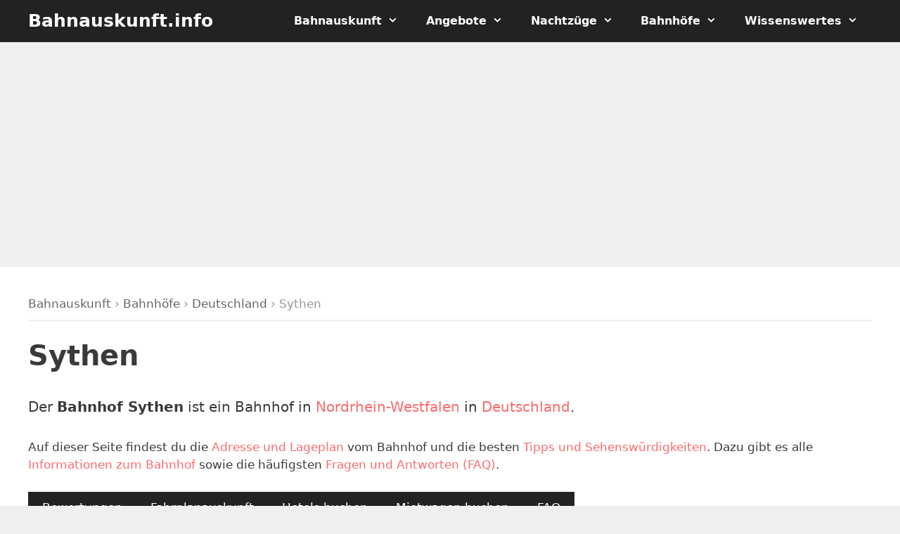

--- FILE ---
content_type: text/html; charset=UTF-8
request_url: https://bahnauskunft.info/bahnhof/sythen/
body_size: 10283
content:
<!DOCTYPE html><html lang="de"><head><meta charset="UTF-8"><meta name='robots' content='index, follow, max-image-preview:large, max-snippet:-1, max-video-preview:-1' /><meta name="viewport" content="width=device-width, initial-scale=1"><link media="all" href="https://bahnauskunft.info/wp-content/cache/autoptimize/css/autoptimize_a2a938bc93f063e67d516bcc83d97789.css" rel="stylesheet"><title>▷ Bahnhof Sythen &#187; Fahrplan, Hotels &amp; Tipps &#187; Bahnauskunft.info</title><meta name="description" content="lll➤ Alle Infos, Adresse, Bewertungen und Fahrplan zum ➤ Bahnhof Sythen: ✔️ Lageplan ✔️ Hotels ✔️ Sehenswürdigkeiten und vieles mehr." /><link rel="canonical" href="https://bahnauskunft.info/bahnhof/sythen/" /><meta property="og:locale" content="de_DE" /><meta property="og:type" content="article" /><meta property="og:title" content="▷ Bahnhof Sythen &#187; Fahrplan, Hotels &amp; Tipps &#187; Bahnauskunft.info" /><meta property="og:description" content="lll➤ Alle Infos, Adresse, Bewertungen und Fahrplan zum ➤ Bahnhof Sythen: ✔️ Lageplan ✔️ Hotels ✔️ Sehenswürdigkeiten und vieles mehr." /><meta property="og:url" content="https://bahnauskunft.info/bahnhof/sythen/" /><meta property="og:site_name" content="Bahnauskunft.info" /><meta name="twitter:card" content="summary_large_image" /> <script type="application/ld+json" class="yoast-schema-graph">{"@context":"https://schema.org","@graph":[{"@type":"WebPage","@id":"https://bahnauskunft.info/bahnhof/sythen/","url":"https://bahnauskunft.info/bahnhof/sythen/","name":"▷ Bahnhof Sythen &#187; Fahrplan, Hotels & Tipps &#187; Bahnauskunft.info","isPartOf":{"@id":"https://bahnauskunft.info/#website"},"datePublished":"2022-12-20T16:17:42+00:00","description":"lll➤ Alle Infos, Adresse, Bewertungen und Fahrplan zum ➤ Bahnhof Sythen: ✔️ Lageplan ✔️ Hotels ✔️ Sehenswürdigkeiten und vieles mehr.","breadcrumb":{"@id":"https://bahnauskunft.info/bahnhof/sythen/#breadcrumb"},"inLanguage":"de","potentialAction":[{"@type":"ReadAction","target":["https://bahnauskunft.info/bahnhof/sythen/"]}]},{"@type":"BreadcrumbList","@id":"https://bahnauskunft.info/bahnhof/sythen/#breadcrumb","itemListElement":[{"@type":"ListItem","position":1,"name":"Bahnauskunft","item":"https://bahnauskunft.info/"},{"@type":"ListItem","position":2,"name":"Bahnhöfe","item":"https://bahnauskunft.info/bahnhoefe/"},{"@type":"ListItem","position":3,"name":"Deutschland","item":"https://bahnauskunft.info/bahnhoefe/deutschland/"},{"@type":"ListItem","position":4,"name":"Sythen"}]},{"@type":"WebSite","@id":"https://bahnauskunft.info/#website","url":"https://bahnauskunft.info/","name":"Bahnauskunft.info","description":"Angebote und Auskünfte für die Bahn","publisher":{"@id":"https://bahnauskunft.info/#organization"},"potentialAction":[{"@type":"SearchAction","target":{"@type":"EntryPoint","urlTemplate":"https://bahnauskunft.info/?s={search_term_string}"},"query-input":{"@type":"PropertyValueSpecification","valueRequired":true,"valueName":"search_term_string"}}],"inLanguage":"de"},{"@type":"Organization","@id":"https://bahnauskunft.info/#organization","name":"Bahnauskunft.info","url":"https://bahnauskunft.info/","logo":{"@type":"ImageObject","inLanguage":"de","@id":"https://bahnauskunft.info/#/schema/logo/image/","url":"https://bahnauskunft.info/wp-content/uploads/bahnauskunft-cover-1.jpg","contentUrl":"https://bahnauskunft.info/wp-content/uploads/bahnauskunft-cover-1.jpg","width":2000,"height":1200,"caption":"Bahnauskunft.info"},"image":{"@id":"https://bahnauskunft.info/#/schema/logo/image/"}}]}</script> <link rel='dns-prefetch' href='//unpkg.com' /><link rel='dns-prefetch' href='//cdn.datatables.net' />  <script src="//www.googletagmanager.com/gtag/js?id=G-FXZQ3JRZHG"  data-cfasync="false" data-wpfc-render="false" async></script> <script data-cfasync="false" data-wpfc-render="false">var mi_version = '9.8.0';
var mi_track_user = true;
var mi_no_track_reason = '';
var MonsterInsightsDefaultLocations = {"page_location":"https:\/\/bahnauskunft.info\/bahnhof\/sythen\/"};
if ( typeof MonsterInsightsPrivacyGuardFilter === 'function' ) {
var MonsterInsightsLocations = (typeof MonsterInsightsExcludeQuery === 'object') ? MonsterInsightsPrivacyGuardFilter( MonsterInsightsExcludeQuery ) : MonsterInsightsPrivacyGuardFilter( MonsterInsightsDefaultLocations );
} else {
var MonsterInsightsLocations = (typeof MonsterInsightsExcludeQuery === 'object') ? MonsterInsightsExcludeQuery : MonsterInsightsDefaultLocations;
}
var disableStrs = [
'ga-disable-G-FXZQ3JRZHG',
];
/* Function to detect opted out users */
function __gtagTrackerIsOptedOut() {
for (var index = 0; index < disableStrs.length; index++) {
if (document.cookie.indexOf(disableStrs[index] + '=true') > -1) {
return true;
}
}
return false;
}
/* Disable tracking if the opt-out cookie exists. */
if (__gtagTrackerIsOptedOut()) {
for (var index = 0; index < disableStrs.length; index++) {
window[disableStrs[index]] = true;
}
}
/* Opt-out function */
function __gtagTrackerOptout() {
for (var index = 0; index < disableStrs.length; index++) {
document.cookie = disableStrs[index] + '=true; expires=Thu, 31 Dec 2099 23:59:59 UTC; path=/';
window[disableStrs[index]] = true;
}
}
if ('undefined' === typeof gaOptout) {
function gaOptout() {
__gtagTrackerOptout();
}
}
window.dataLayer = window.dataLayer || [];
window.MonsterInsightsDualTracker = {
helpers: {},
trackers: {},
};
if (mi_track_user) {
function __gtagDataLayer() {
dataLayer.push(arguments);
}
function __gtagTracker(type, name, parameters) {
if (!parameters) {
parameters = {};
}
if (parameters.send_to) {
__gtagDataLayer.apply(null, arguments);
return;
}
if (type === 'event') {
parameters.send_to = monsterinsights_frontend.v4_id;
var hookName = name;
if (typeof parameters['event_category'] !== 'undefined') {
hookName = parameters['event_category'] + ':' + name;
}
if (typeof MonsterInsightsDualTracker.trackers[hookName] !== 'undefined') {
MonsterInsightsDualTracker.trackers[hookName](parameters);
} else {
__gtagDataLayer('event', name, parameters);
}
} else {
__gtagDataLayer.apply(null, arguments);
}
}
__gtagTracker('js', new Date());
__gtagTracker('set', {
'developer_id.dZGIzZG': true,
});
if ( MonsterInsightsLocations.page_location ) {
__gtagTracker('set', MonsterInsightsLocations);
}
__gtagTracker('config', 'G-FXZQ3JRZHG', {"forceSSL":"true","anonymize_ip":"true"} );
window.gtag = __gtagTracker;										(function () {
/* https://developers.google.com/analytics/devguides/collection/analyticsjs/ */
/* ga and __gaTracker compatibility shim. */
var noopfn = function () {
return null;
};
var newtracker = function () {
return new Tracker();
};
var Tracker = function () {
return null;
};
var p = Tracker.prototype;
p.get = noopfn;
p.set = noopfn;
p.send = function () {
var args = Array.prototype.slice.call(arguments);
args.unshift('send');
__gaTracker.apply(null, args);
};
var __gaTracker = function () {
var len = arguments.length;
if (len === 0) {
return;
}
var f = arguments[len - 1];
if (typeof f !== 'object' || f === null || typeof f.hitCallback !== 'function') {
if ('send' === arguments[0]) {
var hitConverted, hitObject = false, action;
if ('event' === arguments[1]) {
if ('undefined' !== typeof arguments[3]) {
hitObject = {
'eventAction': arguments[3],
'eventCategory': arguments[2],
'eventLabel': arguments[4],
'value': arguments[5] ? arguments[5] : 1,
}
}
}
if ('pageview' === arguments[1]) {
if ('undefined' !== typeof arguments[2]) {
hitObject = {
'eventAction': 'page_view',
'page_path': arguments[2],
}
}
}
if (typeof arguments[2] === 'object') {
hitObject = arguments[2];
}
if (typeof arguments[5] === 'object') {
Object.assign(hitObject, arguments[5]);
}
if ('undefined' !== typeof arguments[1].hitType) {
hitObject = arguments[1];
if ('pageview' === hitObject.hitType) {
hitObject.eventAction = 'page_view';
}
}
if (hitObject) {
action = 'timing' === arguments[1].hitType ? 'timing_complete' : hitObject.eventAction;
hitConverted = mapArgs(hitObject);
__gtagTracker('event', action, hitConverted);
}
}
return;
}
function mapArgs(args) {
var arg, hit = {};
var gaMap = {
'eventCategory': 'event_category',
'eventAction': 'event_action',
'eventLabel': 'event_label',
'eventValue': 'event_value',
'nonInteraction': 'non_interaction',
'timingCategory': 'event_category',
'timingVar': 'name',
'timingValue': 'value',
'timingLabel': 'event_label',
'page': 'page_path',
'location': 'page_location',
'title': 'page_title',
'referrer' : 'page_referrer',
};
for (arg in args) {
if (!(!args.hasOwnProperty(arg) || !gaMap.hasOwnProperty(arg))) {
hit[gaMap[arg]] = args[arg];
} else {
hit[arg] = args[arg];
}
}
return hit;
}
try {
f.hitCallback();
} catch (ex) {
}
};
__gaTracker.create = newtracker;
__gaTracker.getByName = newtracker;
__gaTracker.getAll = function () {
return [];
};
__gaTracker.remove = noopfn;
__gaTracker.loaded = true;
window['__gaTracker'] = __gaTracker;
})();
} else {
console.log("");
(function () {
function __gtagTracker() {
return null;
}
window['__gtagTracker'] = __gtagTracker;
window['gtag'] = __gtagTracker;
})();
}</script> <link rel='stylesheet' id='leaflet-css' href='https://unpkg.com/leaflet@1.9.3/dist/leaflet.css?ver=6.8.3' media='all' /><link rel='stylesheet' id='leaflet-markercluster-css' href='https://unpkg.com/leaflet.markercluster@1.4.1/dist/MarkerCluster.css?ver=6.8.3' media='all' /><link rel='stylesheet' id='leaflet-markercluster-default-css' href='https://unpkg.com/leaflet.markercluster@1.4.1/dist/MarkerCluster.Default.css?ver=6.8.3' media='all' /><link rel='stylesheet' id='datatables-css' href='https://cdn.datatables.net/1.13.1/css/jquery.dataTables.min.css?ver=6.8.3' media='all' /><link rel='stylesheet' id='datatables-responsive-css' href='https://cdn.datatables.net/responsive/2.4.0/css/responsive.dataTables.min.css?ver=6.8.3' media='all' /><link rel='stylesheet' id='dashicons-css' href='https://bahnauskunft.info/wp-includes/css/dashicons.min.css?ver=6.8.3' media='all' /><link rel='stylesheet' id='generatepress-dynamic-css' href='https://bahnauskunft.info/wp-content/uploads/generatepress/style.min.css?ver=1756904206' media='all' /> <script src="https://bahnauskunft.info/wp-includes/js/jquery/jquery.min.js?ver=3.7.1" id="jquery-core-js"></script> <script data-cfasync="false" data-wpfc-render="false" id='monsterinsights-frontend-script-js-extra'>var monsterinsights_frontend = {"js_events_tracking":"true","download_extensions":"doc,pdf,ppt,zip,xls,docx,pptx,xlsx","inbound_paths":"[]","home_url":"https:\/\/bahnauskunft.info","hash_tracking":"false","v4_id":"G-FXZQ3JRZHG"};</script> <script src="https://unpkg.com/leaflet@1.9.3/dist/leaflet.js?ver=1.9.3" id="leaflet-js"></script> <script src="https://unpkg.com/leaflet.markercluster@1.4.1/dist/leaflet.markercluster.js?ver=1.4.1" id="markercluster-js"></script> <script src="https://cdn.datatables.net/1.13.1/js/jquery.dataTables.min.js?ver=1.13.1" id="datatables-js"></script> <script src="https://cdn.datatables.net/responsive/2.4.0/js/dataTables.responsive.min.js?ver=2.4.0" id="datatables-responsive-js"></script> <script>(function(h,o,t,j,a,r){
h.hj=h.hj||function(){(h.hj.q=h.hj.q||[]).push(arguments)};
h._hjSettings={hjid:1065059,hjsv:5};
a=o.getElementsByTagName('head')[0];
r=o.createElement('script');r.async=1;
r.src=t+h._hjSettings.hjid+j+h._hjSettings.hjsv;
a.appendChild(r);
})(window,document,'//static.hotjar.com/c/hotjar-','.js?sv=');</script> </head><body class="wp-singular station-template-default single single-station postid-5770 wp-embed-responsive wp-theme-generatepress wp-child-theme-bahnauskunft aawp-custom post-image-below-header post-image-aligned-center sticky-menu-fade sticky-enabled both-sticky-menu wp-featherlight-captions no-sidebar nav-below-header separate-containers fluid-header active-footer-widgets-4 nav-aligned-right header-aligned-left dropdown-hover" itemtype="https://schema.org/Blog" itemscope> <a class="screen-reader-text skip-link" href="#content" title="Zum Inhalt springen">Zum Inhalt springen</a><nav class="auto-hide-sticky has-branding main-navigation sub-menu-right" id="site-navigation" aria-label="Primär"  itemtype="https://schema.org/SiteNavigationElement" itemscope><div class="inside-navigation grid-container grid-parent"><div class="navigation-branding"><p class="main-title" itemprop="headline"> <a href="https://bahnauskunft.info/" rel="home"> Bahnauskunft.info </a></p></div> <button class="menu-toggle" aria-controls="primary-menu" aria-expanded="false"> <span class="mobile-menu">Menü</span> </button><div id="primary-menu" class="main-nav"><ul id="menu-main-menue" class=" menu sf-menu"><li id="menu-item-5997" class="menu-item menu-item-type-post_type menu-item-object-page menu-item-home menu-item-has-children menu-item-5997"><a href="https://bahnauskunft.info/">Bahnauskunft<span role="presentation" class="dropdown-menu-toggle"></span></a><ul class="sub-menu"><li id="menu-item-57" class="menu-item menu-item-type-post_type menu-item-object-page menu-item-57"><a href="https://bahnauskunft.info/fahrplanauskunft/">Fahrplanauskunft</a></li><li id="menu-item-1084" class="menu-item menu-item-type-post_type menu-item-object-page menu-item-1084"><a href="https://bahnauskunft.info/bahnverbindungen/">Bahnverbindungen</a></li><li id="menu-item-585" class="menu-item menu-item-type-post_type menu-item-object-page menu-item-585"><a href="https://bahnauskunft.info/zugverbindungen/">Zugverbindungen</a></li></ul></li><li id="menu-item-55" class="menu-item menu-item-type-taxonomy menu-item-object-category menu-item-has-children menu-item-55"><a href="https://bahnauskunft.info/angebote/">Angebote<span role="presentation" class="dropdown-menu-toggle"></span></a><ul class="sub-menu"><li id="menu-item-819" class="menu-item menu-item-type-post_type menu-item-object-page menu-item-819"><a href="https://bahnauskunft.info/bahntickets/">Bahntickets</a></li><li id="menu-item-5864" class="menu-item menu-item-type-post_type menu-item-object-post menu-item-5864"><a href="https://bahnauskunft.info/deutschlandticket/">Deutschlandticket</a></li><li id="menu-item-277" class="menu-item menu-item-type-taxonomy menu-item-object-category menu-item-has-children menu-item-277"><a href="https://bahnauskunft.info/angebote/laendertickets/">Ländertickets<span role="presentation" class="dropdown-menu-toggle"></span></a><ul class="sub-menu"><li id="menu-item-559" class="menu-item menu-item-type-post_type menu-item-object-post menu-item-559"><a href="https://bahnauskunft.info/bayern-ticket/">Bayern-Ticket</a></li><li id="menu-item-560" class="menu-item menu-item-type-post_type menu-item-object-post menu-item-560"><a href="https://bahnauskunft.info/baden-wuerttemberg-ticket/">Baden-Württemberg-Ticket</a></li><li id="menu-item-561" class="menu-item menu-item-type-post_type menu-item-object-post menu-item-561"><a href="https://bahnauskunft.info/brandenburg-berlin-ticket/">Brandenburg-Berlin-Ticket</a></li><li id="menu-item-567" class="menu-item menu-item-type-post_type menu-item-object-post menu-item-567"><a href="https://bahnauskunft.info/hessenticket/">Hessenticket</a></li><li id="menu-item-562" class="menu-item menu-item-type-post_type menu-item-object-post menu-item-562"><a href="https://bahnauskunft.info/mecklenburg-vorpommern-ticket/">Mecklenburg-Vorpommern-Ticket</a></li><li id="menu-item-564" class="menu-item menu-item-type-post_type menu-item-object-post menu-item-564"><a href="https://bahnauskunft.info/niedersachsen-ticket/">Niedersachsen-Ticket</a></li><li id="menu-item-568" class="menu-item menu-item-type-post_type menu-item-object-post menu-item-568"><a href="https://bahnauskunft.info/rheinland-pfalz-ticket/">Rheinland-Pfalz-Ticket</a></li><li id="menu-item-569" class="menu-item menu-item-type-post_type menu-item-object-post menu-item-569"><a href="https://bahnauskunft.info/saarland-ticket/">Saarland-Ticket</a></li><li id="menu-item-570" class="menu-item menu-item-type-post_type menu-item-object-post menu-item-570"><a href="https://bahnauskunft.info/sachsen-ticket/">Sachsen-Ticket</a></li><li id="menu-item-571" class="menu-item menu-item-type-post_type menu-item-object-post menu-item-571"><a href="https://bahnauskunft.info/sachsen-anhalt-ticket/">Sachsen-Anhalt-Ticket</a></li><li id="menu-item-563" class="menu-item menu-item-type-post_type menu-item-object-post menu-item-563"><a href="https://bahnauskunft.info/schleswig-holstein-ticket/">Schleswig-Holstein-Ticket</a></li><li id="menu-item-566" class="menu-item menu-item-type-post_type menu-item-object-post menu-item-566"><a href="https://bahnauskunft.info/schoenertagticket-nrw/">SchönerTagTicket NRW</a></li><li id="menu-item-572" class="menu-item menu-item-type-post_type menu-item-object-post menu-item-572"><a href="https://bahnauskunft.info/thueringen-ticket/">Thüringen-Ticket</a></li></ul></li><li id="menu-item-101" class="menu-item menu-item-type-post_type menu-item-object-post menu-item-101"><a href="https://bahnauskunft.info/quer-durchs-land-ticket/">Quer-durchs-Land-Ticket</a></li><li id="menu-item-1245" class="menu-item menu-item-type-post_type menu-item-object-page menu-item-1245"><a href="https://bahnauskunft.info/db-tickets/">Deutsche Bahn Tickets</a></li><li id="menu-item-1246" class="menu-item menu-item-type-post_type menu-item-object-page menu-item-1246"><a href="https://bahnauskunft.info/db-sparpreise/">DB Sparpreise</a></li><li id="menu-item-1236" class="menu-item menu-item-type-post_type menu-item-object-page menu-item-has-children menu-item-1236"><a href="https://bahnauskunft.info/flixtrain/">FlixTrain<span role="presentation" class="dropdown-menu-toggle"></span></a><ul class="sub-menu"><li id="menu-item-1237" class="menu-item menu-item-type-post_type menu-item-object-post menu-item-1237"><a href="https://bahnauskunft.info/flixtrain-ticket/">FlixTrain Ticket</a></li><li id="menu-item-1238" class="menu-item menu-item-type-post_type menu-item-object-post menu-item-1238"><a href="https://bahnauskunft.info/flixtrain-nachtzug/">FlixTrain Nachtzug</a></li><li id="menu-item-1090" class="menu-item menu-item-type-post_type menu-item-object-page menu-item-1090"><a href="https://bahnauskunft.info/flixtrain/">FlixTrain Fahrplan</a></li></ul></li></ul></li><li id="menu-item-5897" class="menu-item menu-item-type-taxonomy menu-item-object-category menu-item-has-children menu-item-5897"><a href="https://bahnauskunft.info/nachtzuege/">Nachtzüge<span role="presentation" class="dropdown-menu-toggle"></span></a><ul class="sub-menu"><li id="menu-item-5935" class="menu-item menu-item-type-post_type menu-item-object-post menu-item-5935"><a href="https://bahnauskunft.info/european-sleeper/">European Sleeper</a></li><li id="menu-item-5936" class="menu-item menu-item-type-post_type menu-item-object-post menu-item-5936"><a href="https://bahnauskunft.info/oebb-nightjet/">ÖBB Nightjet</a></li><li id="menu-item-5937" class="menu-item menu-item-type-post_type menu-item-object-post menu-item-5937"><a href="https://bahnauskunft.info/snalltaget/">Snälltåget Nachtzug</a></li><li id="menu-item-5938" class="menu-item menu-item-type-post_type menu-item-object-post menu-item-5938"><a href="https://bahnauskunft.info/tui-city-express/">TUI City Express</a></li><li id="menu-item-5939" class="menu-item menu-item-type-post_type menu-item-object-post menu-item-5939"><a href="https://bahnauskunft.info/urlaubs-express/">Urlaubs-Express</a></li></ul></li><li id="menu-item-5795" class="menu-item menu-item-type-custom menu-item-object-custom menu-item-has-children menu-item-5795"><a href="https://bahnauskunft.info/bahnhoefe/">Bahnhöfe<span role="presentation" class="dropdown-menu-toggle"></span></a><ul class="sub-menu"><li id="menu-item-5796" class="menu-item menu-item-type-taxonomy menu-item-object-state menu-item-5796"><a href="https://bahnauskunft.info/bundesland/baden-wuerttemberg/">Baden-Württemberg</a></li><li id="menu-item-5797" class="menu-item menu-item-type-taxonomy menu-item-object-state menu-item-5797"><a href="https://bahnauskunft.info/bundesland/bayern/">Bayern</a></li><li id="menu-item-5798" class="menu-item menu-item-type-taxonomy menu-item-object-state menu-item-5798"><a href="https://bahnauskunft.info/bundesland/berlin/">Berlin</a></li><li id="menu-item-5799" class="menu-item menu-item-type-taxonomy menu-item-object-state menu-item-5799"><a href="https://bahnauskunft.info/bundesland/brandenburg/">Brandenburg</a></li><li id="menu-item-5800" class="menu-item menu-item-type-taxonomy menu-item-object-state menu-item-5800"><a href="https://bahnauskunft.info/bundesland/bremen/">Bremen</a></li><li id="menu-item-5801" class="menu-item menu-item-type-taxonomy menu-item-object-state menu-item-5801"><a href="https://bahnauskunft.info/bundesland/hamburg/">Hamburg</a></li><li id="menu-item-5802" class="menu-item menu-item-type-taxonomy menu-item-object-state menu-item-5802"><a href="https://bahnauskunft.info/bundesland/hessen/">Hessen</a></li><li id="menu-item-5803" class="menu-item menu-item-type-taxonomy menu-item-object-state menu-item-5803"><a href="https://bahnauskunft.info/bundesland/mecklenburg-vorpommern/">Mecklenburg-Vorpommern</a></li><li id="menu-item-5804" class="menu-item menu-item-type-taxonomy menu-item-object-state menu-item-5804"><a href="https://bahnauskunft.info/bundesland/niedersachsen/">Niedersachsen</a></li><li id="menu-item-5805" class="menu-item menu-item-type-taxonomy menu-item-object-state menu-item-5805"><a href="https://bahnauskunft.info/bundesland/nordrhein-westfalen/">Nordrhein-Westfalen</a></li><li id="menu-item-5806" class="menu-item menu-item-type-taxonomy menu-item-object-state menu-item-5806"><a href="https://bahnauskunft.info/bundesland/rheinland-pfalz/">Rheinland-Pfalz</a></li><li id="menu-item-5807" class="menu-item menu-item-type-taxonomy menu-item-object-state menu-item-5807"><a href="https://bahnauskunft.info/bundesland/saarland/">Saarland</a></li><li id="menu-item-5808" class="menu-item menu-item-type-taxonomy menu-item-object-state menu-item-5808"><a href="https://bahnauskunft.info/bundesland/sachsen/">Sachsen</a></li><li id="menu-item-5809" class="menu-item menu-item-type-taxonomy menu-item-object-state menu-item-5809"><a href="https://bahnauskunft.info/bundesland/sachsen-anhalt/">Sachsen-Anhalt</a></li><li id="menu-item-5810" class="menu-item menu-item-type-taxonomy menu-item-object-state menu-item-5810"><a href="https://bahnauskunft.info/bundesland/schleswig-holstein/">Schleswig-Holstein</a></li><li id="menu-item-5811" class="menu-item menu-item-type-taxonomy menu-item-object-state menu-item-5811"><a href="https://bahnauskunft.info/bundesland/thueringen/">Thüringen</a></li></ul></li><li id="menu-item-98" class="menu-item menu-item-type-taxonomy menu-item-object-category menu-item-has-children menu-item-98"><a href="https://bahnauskunft.info/wissenswertes/">Wissenswertes<span role="presentation" class="dropdown-menu-toggle"></span></a><ul class="sub-menu"><li id="menu-item-38" class="menu-item menu-item-type-post_type menu-item-object-page menu-item-38"><a href="https://bahnauskunft.info/verkehrsmeldungen/">Verkehrsmeldungen</a></li><li id="menu-item-103" class="menu-item menu-item-type-post_type menu-item-object-page menu-item-103"><a href="https://bahnauskunft.info/bahnansagen/">Bahnansagen</a></li><li id="menu-item-386" class="menu-item menu-item-type-post_type menu-item-object-page menu-item-386"><a href="https://bahnauskunft.info/shop/">Bahn Bücher</a></li><li id="menu-item-291" class="menu-item menu-item-type-taxonomy menu-item-object-category menu-item-291"><a href="https://bahnauskunft.info/faq/">Häufige Fragen</a></li></ul></li></ul></div></div></nav><div class="page-hero"><div class="inside-page-hero"> <ins class="adsbygoogle"
style="display:block"
data-ad-client="ca-pub-2753278102409800"
data-ad-slot="1105443431"
data-ad-format="auto"
data-full-width-responsive="true"></ins> <script>(adsbygoogle = window.adsbygoogle || []).push({});</script> </div></div><div class="site grid-container container hfeed grid-parent" id="page"><div class="site-content" id="content"><div class="content-area grid-parent mobile-grid-100 grid-100 tablet-grid-100" id="primary"><main class="site-main" id="main"><article id="post-5770" class="post-5770 station type-station status-publish hentry country-deutschland state-nordrhein-westfalen city-haltern-sythen infinite-scroll-item no-featured-image-padding" itemtype="https://schema.org/CreativeWork" itemscope><div class="inside-article"><div class="breadcrumbs"><span><span><a href="https://bahnauskunft.info/">Bahnauskunft</a></span> › <span><a href="https://bahnauskunft.info/bahnhoefe/">Bahnhöfe</a></span> › <span><a href="https://bahnauskunft.info/bahnhoefe/deutschland/">Deutschland</a></span> › <span class="breadcrumb_last" aria-current="page">Sythen</span></span></div><header class="entry-header"><h1 class="entry-title" itemprop="headline">Sythen</h1></header><div class="entry-content" itemprop="text"><p>Der <strong>Bahnhof Sythen</strong> ist ein Bahnhof in <a href="https://bahnauskunft.info/bundesland/nordrhein-westfalen/" title="Nordrhein-Westfalen">Nordrhein-Westfalen</a> in <a href="https://bahnauskunft.info/bahnhoefe/deutschland/" title="Deutschland">Deutschland</a>.</p><p>Auf dieser Seite findest du die <a href="#bahnhof-map">Adresse und Lageplan</a> vom Bahnhof und die besten <a href="#bahnhof-tipps">Tipps und Sehenswürdigkeiten</a>. Dazu gibt es alle <a href="#bahnhof-infos">Informationen zum Bahnhof</a> sowie die häufigsten <a href="#bahnhof-faq">Fragen und Antworten (FAQ)</a>.</p><div class="is-horizontal is-layout-flex wp-block-buttons"><div class="wp-block-button is-style-fill"><a class="wp-block-button__link no-border-radius wp-element-button" href="#comments">Bewertungen</a></div><div class="wp-block-button is-style-fill"><a class="wp-block-button__link no-border-radius wp-element-button" href="#bahnhof-travel">Fahrplanauskunft</a></div><div class="wp-block-button is-style-fill"><a class="wp-block-button__link no-border-radius wp-element-button" href="https://www.jdoqocy.com/click-101418044-11795702?sid=bak-bahnhof-5770" target="_blank">Hotels buchen</a></div><div class="wp-block-button is-style-fill"><a class="wp-block-button__link no-border-radius wp-element-button" href="https://www.awin1.com/cread.php?awinmid=14761&awinaffid=331157&clickref=bak-sixt-mietwagen-bahnhof-5770&ued=https://www.sixt.de/" target="_blank">Mietwagen buchen</a></div><div class="wp-block-button is-style-fill"><a class="wp-block-button__link no-border-radius wp-element-button" href="#bahnhof-faq">FAQ</a></div></div><nav class="toc"><p>Inhaltsverzeichnis:</p><ul><li><a class="smooth-scroll" href="#bahnhof-infos">Informationen</a></li><li><a class="smooth-scroll" href="#bahnhof-map">Adresse und Lageplan</a></li><li><a class="smooth-scroll" href="#comments">Bewertungen zum Bahnhof</a></li><li><a class="smooth-scroll" href="#bahnhof-travel">Fahrplan und Reiseauskunft</a></li><li><a class="smooth-scroll" href="#bahnhof-tipps">Tipps und Sehenswürdigkeiten</a><li><a class="smooth-scroll" href="#bahnhof-faq">Fragen und Antworten</a></li></ul></nav><h2 id="bahnhof-infos">Informationen zum Bahnhof Sythen</h2><p>Alle wichtigen <strong>Daten und Informationen zum Bahnhof Sythen</strong> auf einen Blick:</p><firgure class="wp-block-table is-style-stripes"><table><tr><th style="text-align:left;">Name:</th><td>Sythen</td></tr><tr><th style="text-align:left;">Land:</th><td>Deutschland</td></tr><tr><th style="text-align:left;">Bundesland:</th><td>Nordrhein-Westfalen</td></tr><tr><th style="text-align:left;">Regionalbereich:</th><td>RB West</td></tr><tr><th style="text-align:left;">Bahnhofsmanagement:</th><td>Münster (Westf)</td></tr><tr><th style="text-align:left;">Aufgabenträger:</th><td>Zweckverband Verkehrsverbund Rhein-Ruhr AöR</td></tr><tr><th style="text-align:left;">Adresse:</th><td>Thiesstr. 28, 45721 Haltern-Sythen</td></tr><tr><th style="text-align:left;">Abkürzung:</th><td>ESYH</td></tr><tr><th style="text-align:left;">Preisklasse:</th><td>5</td></tr></table></firgure><h2 id="bahnhof-map">Adresse und Lageplan vom Bahnhof</h2><p>Die <strong>Adresse vom Bahnhof Sythen</strong> lautet: <address>Bahnhof Sythen<br>Thiesstr. 28, 45721 Haltern-Sythen</address></p><p>Der <strong>Lageplan vom Bahnhof Sythen</strong> auf einer Karte:</p><div id="map" style="width: 100%; height: 350px;"></div> <script>const map = L.map('map').setView([51.77176000000, 7.22652600000], 18);
const tiles = L.tileLayer('https://{s}.tile.openstreetmap.de/{z}/{x}/{y}.png', {
maxZoom: 19,
attribution: '&copy; <a href="http://www.openstreetmap.org/copyright">OpenStreetMap</a>'
}).addTo(map);
const marker = L.marker([51.77176000000, 7.22652600000]).addTo(map)
.bindPopup('<strong>Sythen</strong><br />Nordrhein-Westfalen, Deutschland<br><br>Adresse vom Bahnhof Sythen: <address>Thiesstr. 28, 45721 Haltern-Sythen</address>');</script> <h2 id="bahnhof-nearby">Bahnhöfe in der Nähe</h2><p>Die nächsten <strong>Bahnhöfe</strong> in der Nähe von  Sythen:</p><div class="is-layout-flex wp-block-columns stations-nearby"><div class="is-layout-flow wp-block-column station"><p><a href="https://bahnauskunft.info/bahnhof/haltern-am-see/" title="Bahnhof Haltern am See"><strong>Haltern am See</strong></a><br> <small><i class="fas fa-anchor"></i> 5 km</small></p></div><div class="is-layout-flow wp-block-column station"><p><a href="https://bahnauskunft.info/bahnhof/duelmen/" title="Bahnhof Dülmen"><strong>Dülmen</strong></a><br> <small><i class="fas fa-anchor"></i> 8 km</small></p></div><div class="is-layout-flow wp-block-column station"><p><a href="https://bahnauskunft.info/bahnhof/maria-veen/" title="Bahnhof Maria-Veen"><strong>Maria-Veen</strong></a><br> <small><i class="fas fa-anchor"></i> 12 km</small></p></div><div class="is-layout-flow wp-block-column station"><p><a href="https://bahnauskunft.info/bahnhof/marl-hamm/" title="Bahnhof Marl-Hamm"><strong>Marl-Hamm</strong></a><br> <small><i class="fas fa-anchor"></i> 12 km</small></p></div><div class="is-layout-flow wp-block-column station"><p><a href="https://bahnauskunft.info/bahnhof/marl-sinsen/" title="Bahnhof Marl-Sinsen"><strong>Marl-Sinsen</strong></a><br> <small><i class="fas fa-anchor"></i> 12 km</small></p></div></div><h2 id="bahnhof-travel">Fahrplan und Reiseauskunft</h2><p>Aktuelle <strong>Fahrpläne und Reiseauskünfte</strong> für Sythen:</p> <script>(function addWidget(d) {
var widgetStyle = d.createElement('link');
widgetStyle.setAttribute('rel', 'stylesheet');
widgetStyle.setAttribute('href', 'https://www.omio.com/gcs-proxy/b2b-nemo-prod/bundle/de/bundle.css?v=' + new Date().getTime());
d.head.appendChild(widgetStyle);
var widgetScript = d.createElement('script');
widgetScript.setAttribute('src', 'https://www.omio.com/gcs-proxy/b2b-nemo-prod/bundle/de/bundle.js?v=' + new Date().getTime());
d.body.appendChild(widgetScript);
})(document);</script> <div
id="nemo-search-widget"
data-partner-id="webquartier"
data-new-tab="true"
data-redirect="https://omio.sjv.io/JrNqJe?subId1=bak-widget-5770&u="
data-layout="fluid"
style="width:100%"
></div><h2 id="bahnhof-tipps">Tipps und Sehenswürdigkeiten</h2><p>Der Bahnhof <strong>Sythen</strong> liegt in unmittelbarer Nähe zu einigen der wichtigsten <strong>Sehenswürdigkeiten</strong> der Stadt. Nutze die Gelegenheit, die Umgebung zu erkunden und die kulturellen Schätze zu entdecken.</p><p>Die besten <strong>Aktivitäten, Tipps und Sehenswürdigkeiten</strong> in Sythen:</p><div class="getyourguide" data-gyg-partner-id="JXFRT0Y" data-gyg-number-of-items="12" data-gyg-currency="EUR" data-gyg-locale-code="de-DE" data-gyg-cmp="bak-search-sythen-5770" data-gyg-lat="51.77176000000" data-gyg-lon="7.22652600000" data-gyg-see-more="" data-gyg-widget="activites" data-gyg-href="https://widget.getyourguide.com/JXFRT0Y/activities.frame"></div><script async defer src="https://widget.getyourguide.com/v2/widget.js"></script><h2 id="bahnhof-faq">Häufig gestellte Fragen und Antworten</h2><div class="schema-faq wp-block-yoast-faq-block"><div class="schema-faq-section"> <strong class="schema-faq-question">▷ In welche Preisklasse gehört der Bahnhof Sythen?</strong><p class="schema-faq-answer">Der Bahnhof Sythen gehört zur Preiskategorie 5 (von 1 bis 7).</p></div><div class="schema-faq-section"> <strong class="schema-faq-question">▷ Wer ist der Aufgabenträger am Bahnhof Sythen?</strong><p class="schema-faq-answer">Aufgabenträger am Bahnhof Sythen ist der Zweckverband Verkehrsverbund Rhein-Ruhr AöR.</p></div><div class="schema-faq-section"> <strong class="schema-faq-question">▷ Wie lautet die Adresse vom Bahnhof Sythen?</strong><p class="schema-faq-answer">Die Adresse vom Bahnhof Sythen lautet: Thiesstr. 28, 45721 Haltern-Sythen</p></div></div><script type="application/ld+json">{
"@context": "https://schema.org",
"@type": "LocalBusiness",
"image": [
""
],
"name": "Sythen",
"address": {
"@type": "PostalAddress",
"streetAddress": "Thiesstr. 28",
"addressLocality": "Sythen",
"postalCode": "45721",
"addressCountry": "DE"
},
"geo": {
"@type": "GeoCoordinates",
"latitude": 51.77176000000,
"longitude": 7.22652600000
},
"url": "https://bahnauskunft.info/bahnhof/sythen/"
}</script> <script type=application/ld+json>{
"@context": "https://schema.org",
"@type": "FAQPage",
"mainEntity": [{"@type": "Question","name": "▷ In welche Preisklasse gehört der Bahnhof Sythen?","acceptedAnswer": {"@type": "Answer","text": "Der Bahnhof Sythen gehört zur Preiskategorie 5 (von 1 bis 7)."}},{"@type": "Question","name": "▷ Wie lautet die Adresse vom Bahnhof Sythen?","acceptedAnswer": {"@type": "Answer","text": "Die Adresse vom Bahnhof Sythen lautet: Thiesstr. 28, 45721 Haltern-Sythen"}}]
}</script>Fehler entdeckt? Dann meldet euch bei uns!</div></div></article><div class="comments-area"><div id="comments"><div id="respond" class="comment-respond"><h3 id="reply-title" class="comment-reply-title">Schreibe eine Bewertung <small><a rel="nofollow" id="cancel-comment-reply-link" href="/bahnhof/sythen/#respond" style="display:none;">Antworten abbrechen</a></small></h3><form action="https://bahnauskunft.info/wp-comments-post.php" method="post" id="commentform" class="comment-form"><p class="comment-form-comment"><label for="comment" class="screen-reader-text">Kommentar</label><textarea autocomplete="new-password"  id="c69772d5b6"  name="c69772d5b6"   cols="45" rows="8" required></textarea><textarea id="comment" aria-label="hp-comment" aria-hidden="true" name="comment" autocomplete="new-password" style="padding:0 !important;clip:rect(1px, 1px, 1px, 1px) !important;position:absolute !important;white-space:nowrap !important;height:1px !important;width:1px !important;overflow:hidden !important;" tabindex="-1"></textarea><script data-noptimize>document.getElementById("comment").setAttribute( "id", "af0945cac2bf9876706bca62f362c5b9" );document.getElementById("c69772d5b6").setAttribute( "id", "comment" );</script></p> <label for="rating">Deine Bewertung <span class="required">*</span></label><fieldset class="comments-rating"> <span class="rating-container"> <input type="radio" id="rating-5" name="rating" value="5" /><label for="rating-5">5</label> <input type="radio" id="rating-4" name="rating" value="4" /><label for="rating-4">4</label> <input type="radio" id="rating-3" name="rating" value="3" /><label for="rating-3">3</label> <input type="radio" id="rating-2" name="rating" value="2" /><label for="rating-2">2</label> <input type="radio" id="rating-1" name="rating" value="1" /><label for="rating-1">1</label> <input type="radio" id="rating-0" class="star-cb-clear" name="rating" value="0" /><label for="rating-0">0</label> </span></fieldset> <label for="author" class="screen-reader-text">Name</label><input placeholder="Name *" id="author" name="author" type="text" value="" size="30" required /> <label for="email" class="screen-reader-text">E-Mail</label><input placeholder="E-Mail *" id="email" name="email" type="email" value="" size="30" required /><p class="comment-form-mailpoet"> <label for="mailpoet_subscribe_on_comment"> <input
type="checkbox"
id="mailpoet_subscribe_on_comment"
value="1"
name="mailpoet[subscribe_on_comment]"
/>&nbsp;Ja, füge mich zum Newsletter hinzu! </label></p><p class="form-submit"><input name="submit" type="submit" id="submit" class="submit" value="Kommentar abschicken" /> <input type='hidden' name='comment_post_ID' value='5770' id='comment_post_ID' /> <input type='hidden' name='comment_parent' id='comment_parent' value='0' /></p></form></div></div></div></main></div></div></div><div class="site-footer footer-bar-active footer-bar-align-right"><div id="footer-widgets" class="site footer-widgets"><div class="footer-widgets-container grid-container grid-parent"><div class="inside-footer-widgets"><div class="footer-widget-1 grid-parent grid-25 tablet-grid-50 mobile-grid-100"><aside id="nav_menu-4" class="widget inner-padding widget_nav_menu"><h2 class="widget-title">Beliebte Angebote</h2><div class="menu-angebote-container"><ul id="menu-angebote" class="menu"><li id="menu-item-820" class="menu-item menu-item-type-post_type menu-item-object-page menu-item-820"><a href="https://bahnauskunft.info/bahntickets/">Günstige Bahntickets</a></li><li id="menu-item-5930" class="menu-item menu-item-type-post_type menu-item-object-post menu-item-5930"><a href="https://bahnauskunft.info/deutschlandticket/">Deutschlandticket</a></li><li id="menu-item-701" class="menu-item menu-item-type-post_type menu-item-object-post menu-item-701"><a href="https://bahnauskunft.info/quer-durchs-land-ticket/">Quer-durchs-Land-Ticket</a></li><li id="menu-item-703" class="menu-item menu-item-type-post_type menu-item-object-post menu-item-703"><a href="https://bahnauskunft.info/super-sparpreis-europa/">Super Sparpreis Europa</a></li><li id="menu-item-700" class="menu-item menu-item-type-post_type menu-item-object-post menu-item-700"><a href="https://bahnauskunft.info/super-sparpreis-deutsche-bahn/">Super Sparpreis</a></li></ul></div></aside></div><div class="footer-widget-2 grid-parent grid-25 tablet-grid-50 mobile-grid-100"><aside id="nav_menu-6" class="widget inner-padding widget_nav_menu"><h2 class="widget-title">Wissenswertes</h2><div class="menu-wissenswertes-container"><ul id="menu-wissenswertes" class="menu"><li id="menu-item-886" class="menu-item menu-item-type-post_type menu-item-object-post menu-item-886"><a href="https://bahnauskunft.info/bahnhoefe-deutschland/">Bahnhöfe in Deutschland</a></li><li id="menu-item-717" class="menu-item menu-item-type-post_type menu-item-object-post menu-item-717"><a href="https://bahnauskunft.info/deutsche-bahn-fahrplan/">Deutsche Bahn Fahrplan</a></li><li id="menu-item-719" class="menu-item menu-item-type-post_type menu-item-object-post menu-item-719"><a href="https://bahnauskunft.info/fahrgastrechte-bahn/">Fahrgastrechte Bahn</a></li><li id="menu-item-1242" class="menu-item menu-item-type-post_type menu-item-object-post menu-item-1242"><a href="https://bahnauskunft.info/db-reisezentren/">DB Reisezentren</a></li><li id="menu-item-5929" class="menu-item menu-item-type-taxonomy menu-item-object-category menu-item-5929"><a href="https://bahnauskunft.info/nachtzuege/">Nachtzüge</a></li></ul></div></aside></div><div class="footer-widget-3 grid-parent grid-25 tablet-grid-50 mobile-grid-100"><aside id="nav_menu-5" class="widget inner-padding widget_nav_menu"><h2 class="widget-title">Nachtzüge</h2><div class="menu-nachtzuege-container"><ul id="menu-nachtzuege" class="menu"><li id="menu-item-5924" class="menu-item menu-item-type-post_type menu-item-object-post menu-item-5924"><a href="https://bahnauskunft.info/european-sleeper/">European Sleeper</a></li><li id="menu-item-5925" class="menu-item menu-item-type-post_type menu-item-object-post menu-item-5925"><a href="https://bahnauskunft.info/oebb-nightjet/">ÖBB Nightjet</a></li><li id="menu-item-5926" class="menu-item menu-item-type-post_type menu-item-object-post menu-item-5926"><a href="https://bahnauskunft.info/snalltaget/">Snälltåget Nachtzug</a></li><li id="menu-item-5927" class="menu-item menu-item-type-post_type menu-item-object-post menu-item-5927"><a href="https://bahnauskunft.info/tui-city-express/">TUI City Express Nachtzug</a></li><li id="menu-item-5928" class="menu-item menu-item-type-post_type menu-item-object-post menu-item-5928"><a href="https://bahnauskunft.info/urlaubs-express/">Urlaubs-Express Nachtzug</a></li></ul></div></aside></div><div class="footer-widget-4 grid-parent grid-25 tablet-grid-50 mobile-grid-100"><aside id="nav_menu-3" class="widget inner-padding widget_nav_menu"><h2 class="widget-title">Auskünfte</h2><div class="menu-auskuenfte-container"><ul id="menu-auskuenfte" class="menu"><li id="menu-item-697" class="menu-item menu-item-type-post_type menu-item-object-page menu-item-697"><a href="https://bahnauskunft.info/fahrplanauskunft/">Fahrplanauskunft</a></li><li id="menu-item-1100" class="menu-item menu-item-type-post_type menu-item-object-page menu-item-1100"><a href="https://bahnauskunft.info/bahnverbindungen/">Bahnverbindungen</a></li><li id="menu-item-696" class="menu-item menu-item-type-post_type menu-item-object-page menu-item-696"><a href="https://bahnauskunft.info/zugverbindungen/">Zugverbindungen</a></li><li id="menu-item-698" class="menu-item menu-item-type-post_type menu-item-object-page menu-item-698"><a href="https://bahnauskunft.info/verkehrsmeldungen/">Verkehrsmeldungen</a></li><li id="menu-item-5931" class="menu-item menu-item-type-post_type menu-item-object-page menu-item-5931"><a href="https://bahnauskunft.info/hotels/">Bahn Hotels</a></li></ul></div></aside></div></div></div></div><footer class="site-info" aria-label="Website"  itemtype="https://schema.org/WPFooter" itemscope><div class="inside-site-info grid-container grid-parent"><div class="footer-bar"><aside id="nav_menu-7" class="widget inner-padding widget_nav_menu"><div class="menu-footer-container"><ul id="menu-footer" class="menu"><li id="menu-item-939" class="menu-item menu-item-type-post_type menu-item-object-page menu-item-939"><a href="https://bahnauskunft.info/newsletter/">Newsletter</a></li><li id="menu-item-937" class="menu-item menu-item-type-post_type menu-item-object-page menu-item-937"><a href="https://bahnauskunft.info/impressum/">Impressum</a></li><li id="menu-item-938" class="menu-item menu-item-type-post_type menu-item-object-page menu-item-privacy-policy menu-item-938"><a rel="privacy-policy" href="https://bahnauskunft.info/datenschutz/">Datenschutzerklärung</a></li></ul></div></aside></div><div class="copyright-bar"> <em>&copy; 2025 Bahnauskunft - Aktuelle Angebote und Tipps zum Bahnfahren in Deutschland und Europa</em></div></div></footer></div> <a title="Nach oben scrollen" aria-label="Nach oben scrollen" rel="nofollow" href="#" class="generate-back-to-top" data-scroll-speed="400" data-start-scroll="300" role="button"> </a><script type="speculationrules">{"prefetch":[{"source":"document","where":{"and":[{"href_matches":"\/*"},{"not":{"href_matches":["\/wp-*.php","\/wp-admin\/*","\/wp-content\/uploads\/*","\/wp-content\/*","\/wp-content\/plugins\/*","\/wp-content\/themes\/bahnauskunft\/*","\/wp-content\/themes\/generatepress\/*","\/*\\?(.+)"]}},{"not":{"selector_matches":"a[rel~=\"nofollow\"]"}},{"not":{"selector_matches":".no-prefetch, .no-prefetch a"}}]},"eagerness":"conservative"}]}</script> <script id="generate-a11y">!function(){"use strict";if("querySelector"in document&&"addEventListener"in window){var e=document.body;e.addEventListener("pointerdown",(function(){e.classList.add("using-mouse")}),{passive:!0}),e.addEventListener("keydown",(function(){e.classList.remove("using-mouse")}),{passive:!0})}}();</script> <div class="gp-modal gp-search-modal" id="gp-search" role="dialog" aria-modal="true" aria-label="Suchen"><div class="gp-modal__overlay" tabindex="-1" data-gpmodal-close><div class="gp-modal__container"><form role="search" method="get" class="search-modal-form" action="https://bahnauskunft.info/"> <label for="search-modal-input" class="screen-reader-text">Suche nach:</label><div class="search-modal-fields"> <input id="search-modal-input" type="search" class="search-field" placeholder="Suchen …" value="" name="s" /> <button aria-label="Suchen"></button></div></form></div></div></div> <script async src="https://pagead2.googlesyndication.com/pagead/js/adsbygoogle.js?client=ca-pub-2753278102409800" crossorigin="anonymous"></script> <noscript><style>.lazyload{display:none;}</style></noscript><script data-noptimize="1">window.lazySizesConfig=window.lazySizesConfig||{};window.lazySizesConfig.loadMode=1;</script><script async data-noptimize="1" src='https://bahnauskunft.info/wp-content/plugins/autoptimize/classes/external/js/lazysizes.min.js?ao_version=3.1.13'></script> <script id="generate-smooth-scroll-js-extra">var gpSmoothScroll = {"elements":[".smooth-scroll","li.smooth-scroll a"],"duration":"800","offset":""};</script> <script id="ta_main_js-js-extra">var thirsty_global_vars = {"home_url":"\/\/bahnauskunft.info","ajax_url":"https:\/\/bahnauskunft.info\/wp-admin\/admin-ajax.php","link_fixer_enabled":"","link_prefix":"go","link_prefixes":["recommends","go"],"post_id":"5770","enable_record_stats":"yes","enable_js_redirect":"yes","disable_thirstylink_class":""};</script> <!--[if lte IE 11]> <script src="https://bahnauskunft.info/wp-content/themes/generatepress/assets/js/classList.min.js?ver=3.6.0" id="generate-classlist-js"></script> <![endif]--> <script id="generate-menu-js-before">var generatepressMenu = {"toggleOpenedSubMenus":true,"openSubMenuLabel":"Untermen\u00fc \u00f6ffnen","closeSubMenuLabel":"Untermen\u00fc schlie\u00dfen"};</script> <script id="generate-back-to-top-js-before">var generatepressBackToTop = {"smooth":true};</script> <script defer src="https://bahnauskunft.info/wp-content/cache/autoptimize/js/autoptimize_bae1eb896a96704f6f34ce3968d82ec8.js"></script></body></html><!-- WP Fastest Cache file was created in 0.630 seconds, on 2. October 2025 @ 18:14 -->

--- FILE ---
content_type: text/html; charset=utf-8
request_url: https://www.google.com/recaptcha/api2/aframe
body_size: 265
content:
<!DOCTYPE HTML><html><head><meta http-equiv="content-type" content="text/html; charset=UTF-8"></head><body><script nonce="wmxB2h5PfoDi81eDJYg7vA">/** Anti-fraud and anti-abuse applications only. See google.com/recaptcha */ try{var clients={'sodar':'https://pagead2.googlesyndication.com/pagead/sodar?'};window.addEventListener("message",function(a){try{if(a.source===window.parent){var b=JSON.parse(a.data);var c=clients[b['id']];if(c){var d=document.createElement('img');d.src=c+b['params']+'&rc='+(localStorage.getItem("rc::a")?sessionStorage.getItem("rc::b"):"");window.document.body.appendChild(d);sessionStorage.setItem("rc::e",parseInt(sessionStorage.getItem("rc::e")||0)+1);localStorage.setItem("rc::h",'1769126270888');}}}catch(b){}});window.parent.postMessage("_grecaptcha_ready", "*");}catch(b){}</script></body></html>